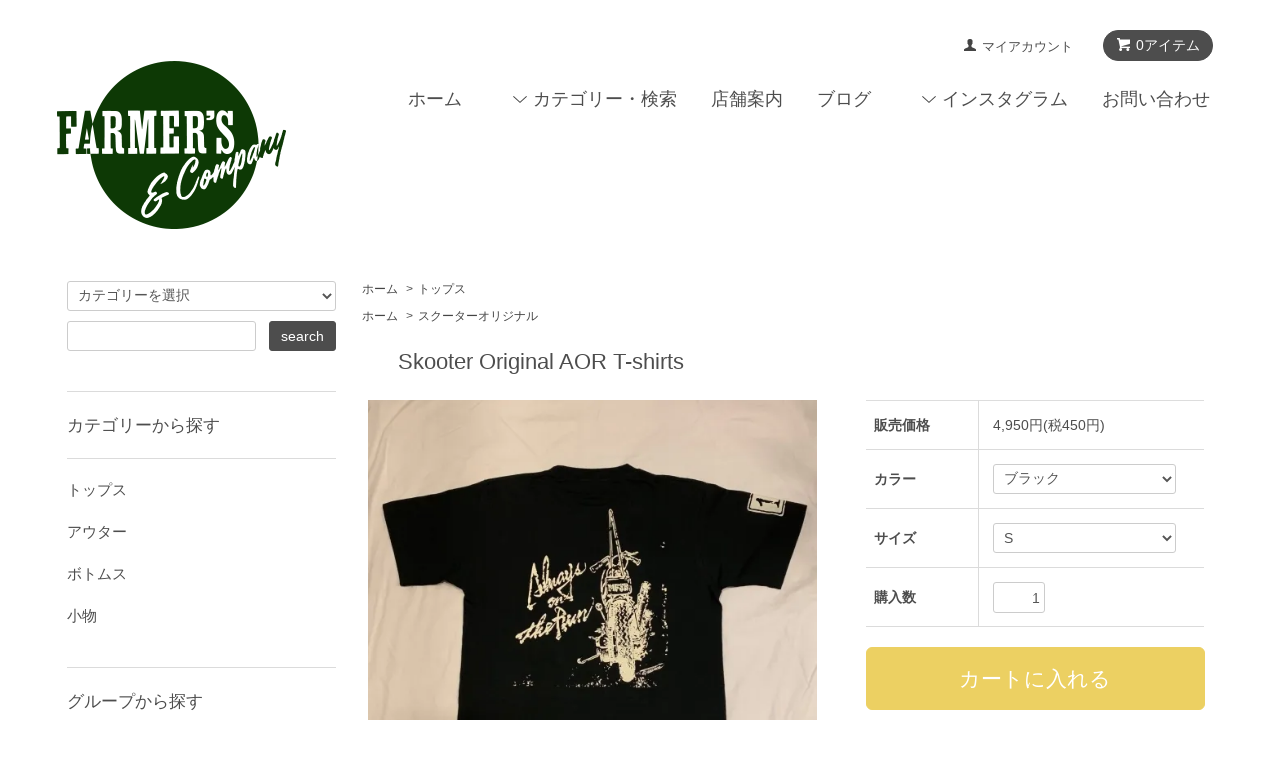

--- FILE ---
content_type: text/html; charset=EUC-JP
request_url: https://www.farmers1976.com/?pid=143712434
body_size: 11060
content:
<!DOCTYPE html PUBLIC "-//W3C//DTD XHTML 1.0 Transitional//EN" "http://www.w3.org/TR/xhtml1/DTD/xhtml1-transitional.dtd">
<html xmlns:og="http://ogp.me/ns#" xmlns:fb="http://www.facebook.com/2008/fbml" xmlns:mixi="http://mixi-platform.com/ns#" xmlns="http://www.w3.org/1999/xhtml" xml:lang="ja" lang="ja" dir="ltr">
<head>
<meta http-equiv="content-type" content="text/html; charset=euc-jp" />
<meta http-equiv="X-UA-Compatible" content="IE=edge,chrome=1" />
<title>Skooter Original 　AOR T-shirts</title>
<meta name="Keywords" content="ファーマーズ,スクーターオリジナル,Tシャツ,名古屋,大須,アメカジ" />
<meta name="Description" content="Skooter新作デザインです！今回は完全手描きの力作" />
<meta name="Author" content="" />
<meta name="Copyright" content="GMOペパボ" />
<meta http-equiv="content-style-type" content="text/css" />
<meta http-equiv="content-script-type" content="text/javascript" />
<link rel="stylesheet" href="https://www.farmers1976.com/css/framework/colormekit.css" type="text/css" />
<link rel="stylesheet" href="https://www.farmers1976.com/css/framework/colormekit-responsive.css" type="text/css" />
<link rel="stylesheet" href="https://img07.shop-pro.jp/PA01421/907/css/2/index.css?cmsp_timestamp=20200424124655" type="text/css" />
<link rel="stylesheet" href="https://img07.shop-pro.jp/PA01421/907/css/2/product.css?cmsp_timestamp=20200424124655" type="text/css" />

<link rel="alternate" type="application/rss+xml" title="rss" href="https://www.farmers1976.com/?mode=rss" />
<link rel="shortcut icon" href="https://img07.shop-pro.jp/PA01421/907/favicon.ico?cmsp_timestamp=20240531103131" />
<script type="text/javascript" src="//ajax.googleapis.com/ajax/libs/jquery/1.7.2/jquery.min.js" ></script>
<meta property="og:title" content="Skooter Original 　AOR T-shirts" />
<meta property="og:description" content="Skooter新作デザインです！今回は完全手描きの力作" />
<meta property="og:url" content="https://www.farmers1976.com?pid=143712434" />
<meta property="og:site_name" content="Farmers1976" />
<meta property="og:image" content="https://img07.shop-pro.jp/PA01421/907/product/143712434.jpg?cmsp_timestamp=20190618180620"/>
<meta property="og:type" content="product" />
<meta property="product:price:amount" content="4950" />
<meta property="product:price:currency" content="JPY" />
<meta property="product:product_link" content="https://www.farmers1976.com?pid=143712434" />
<script>
  var Colorme = {"page":"product","shop":{"account_id":"PA01421907","title":"Farmers1976"},"basket":{"total_price":0,"items":[]},"customer":{"id":null},"inventory_control":"option","product":{"shop_uid":"PA01421907","id":143712434,"name":"Skooter Original  AOR T-shirts","model_number":"","stock_num":2,"sales_price":4500,"sales_price_including_tax":4950,"variants":[{"id":1,"option1_value":"\u30d6\u30e9\u30c3\u30af","option2_value":"S","title":"\u30d6\u30e9\u30c3\u30af\u3000\u00d7\u3000S","model_number":"","stock_num":0,"option_price":4500,"option_price_including_tax":4950,"option_members_price":4500,"option_members_price_including_tax":4950},{"id":2,"option1_value":"\u30d6\u30e9\u30c3\u30af","option2_value":"M","title":"\u30d6\u30e9\u30c3\u30af\u3000\u00d7\u3000M","model_number":"","stock_num":0,"option_price":4500,"option_price_including_tax":4950,"option_members_price":4500,"option_members_price_including_tax":4950},{"id":3,"option1_value":"\u30d6\u30e9\u30c3\u30af","option2_value":"L","title":"\u30d6\u30e9\u30c3\u30af\u3000\u00d7\u3000L","model_number":"","stock_num":1,"option_price":4500,"option_price_including_tax":4950,"option_members_price":4500,"option_members_price_including_tax":4950},{"id":4,"option1_value":"\u30d6\u30e9\u30c3\u30af","option2_value":"XL","title":"\u30d6\u30e9\u30c3\u30af\u3000\u00d7\u3000XL","model_number":"","stock_num":0,"option_price":4500,"option_price_including_tax":4950,"option_members_price":4500,"option_members_price_including_tax":4950},{"id":5,"option1_value":"\u30db\u30ef\u30a4\u30c8","option2_value":"S","title":"\u30db\u30ef\u30a4\u30c8\u3000\u00d7\u3000S","model_number":"","stock_num":0,"option_price":4500,"option_price_including_tax":4950,"option_members_price":4500,"option_members_price_including_tax":4950},{"id":6,"option1_value":"\u30db\u30ef\u30a4\u30c8","option2_value":"M","title":"\u30db\u30ef\u30a4\u30c8\u3000\u00d7\u3000M","model_number":"","stock_num":0,"option_price":4500,"option_price_including_tax":4950,"option_members_price":4500,"option_members_price_including_tax":4950},{"id":7,"option1_value":"\u30db\u30ef\u30a4\u30c8","option2_value":"L","title":"\u30db\u30ef\u30a4\u30c8\u3000\u00d7\u3000L","model_number":"","stock_num":1,"option_price":4500,"option_price_including_tax":4950,"option_members_price":4500,"option_members_price_including_tax":4950},{"id":8,"option1_value":"\u30db\u30ef\u30a4\u30c8","option2_value":"XL","title":"\u30db\u30ef\u30a4\u30c8\u3000\u00d7\u3000XL","model_number":"","stock_num":0,"option_price":4500,"option_price_including_tax":4950,"option_members_price":4500,"option_members_price_including_tax":4950}],"category":{"id_big":2454712,"id_small":0},"groups":[{"id":1938781}],"members_price":4500,"members_price_including_tax":4950}};

  (function() {
    function insertScriptTags() {
      var scriptTagDetails = [];
      var entry = document.getElementsByTagName('script')[0];

      scriptTagDetails.forEach(function(tagDetail) {
        var script = document.createElement('script');

        script.type = 'text/javascript';
        script.src = tagDetail.src;
        script.async = true;

        if( tagDetail.integrity ) {
          script.integrity = tagDetail.integrity;
          script.setAttribute('crossorigin', 'anonymous');
        }

        entry.parentNode.insertBefore(script, entry);
      })
    }

    window.addEventListener('load', insertScriptTags, false);
  })();
</script>
<script async src="https://zen.one/analytics.js"></script>
</head>
<body>
<meta name="colorme-acc-payload" content="?st=1&pt=10029&ut=143712434&at=PA01421907&v=20260122020614&re=&cn=8512de2de865f632990777ba2f625976" width="1" height="1" alt="" /><script>!function(){"use strict";Array.prototype.slice.call(document.getElementsByTagName("script")).filter((function(t){return t.src&&t.src.match(new RegExp("dist/acc-track.js$"))})).forEach((function(t){return document.body.removeChild(t)})),function t(c){var r=arguments.length>1&&void 0!==arguments[1]?arguments[1]:0;if(!(r>=c.length)){var e=document.createElement("script");e.onerror=function(){return t(c,r+1)},e.src="https://"+c[r]+"/dist/acc-track.js?rev=3",document.body.appendChild(e)}}(["acclog001.shop-pro.jp","acclog002.shop-pro.jp"])}();</script><script src="https://img.shop-pro.jp/tmpl_js/68/jquery.tile.js"></script>
<script src="https://img.shop-pro.jp/tmpl_js/68/jquery.skOuterClick.js"></script>
<script src="https://img.shop-pro.jp/tmpl_js/68/smoothscroll.js"></script>
<script type="text/javascript">
// viewport
var viewport = document.createElement('meta');
viewport.setAttribute('name', 'viewport');
viewport.setAttribute('content', 'width=device-width, initial-scale=1.0, maximum-scale=1.0');
document.getElementsByTagName('head')[0].appendChild(viewport);
$(function(){
  $(window).scroll(function () {
    if($(this).scrollTop() > 200) {
      $('#pagetop').fadeIn('fast');
    } else {
      $('#pagetop').fadeOut('fast');
    }
  });
});
</script>



<!--[if lt IE 9]>
<script type="text/javascript">
  $(function (){
    $('#wrapper').addClass('ie_wrapper');
  });
</script>
<![endif]-->
<div id="wrapper">
  <div id="header-wrapper">
    <div class="container">
      <div id="header" class="row">
        <div class="header-headline-nav col-lg-12 col hidden-tablet hidden-phone">
          <div class="pull-right icon-white">
                                    <a href="https://www.farmers1976.com/cart/proxy/basket?shop_id=PA01421907&shop_domain=farmers1976.com" class="btn btn-01 btn-viewcart">
              <span class="icon icon-cart">0アイテム</span>
            </a>
          </div>
          <div class="pull-right">
            <ul>
              <li>
                <a href="https://www.farmers1976.com/?mode=myaccount" class="icon icon-user">マイアカウント</a>
              </li>
                                        </ul>
          </div>
        </div>
        <div class="header-nav-phone hidden-desktop">
          <span class="nav-btn-phone"><img src="https://img.shop-pro.jp/tmpl_img/68/header_menu_btn.png" /></span>
          <div class="header-nav-lst-phone">
            <ul class="unstyled">
              <li>
                <a href="https://www.farmers1976.com/cart/proxy/basket?shop_id=PA01421907&shop_domain=farmers1976.com">カートを見る</a>
              </li>
              <li>
                <a href="https://www.farmers1976.com/?mode=myaccount">
                  マイアカウント
                </a>
              </li>
              <li>
                <a href="https://farmers1976.shop-pro.jp/?tid=2&mode=f1">店舗案内</a>
              </li>
              <li>
                <a href="https://farmers1976.shop-pro.jp/customer/inquiries/new">お問い合わせ</a>
              </li>
            </ul>
          </div>
        </div>
        <div class="header-global-nav hidden-phone hidden-tablet">
          <ul class="right">
            <li><a href="./">ホーム</a></li>
            <li id="nav">
              <span class="icon icon-down">カテゴリー・検索</span>
              <ul>
                                  <li>
                    <a href="https://www.farmers1976.com/?mode=cate&cbid=2454712&csid=0&sort=n">トップス</a>
                  </li>
                                  <li>
                    <a href="https://www.farmers1976.com/?mode=cate&cbid=2451948&csid=0&sort=n">アウター</a>
                  </li>
                                  <li>
                    <a href="https://www.farmers1976.com/?mode=cate&cbid=2454713&csid=0&sort=n">ボトムス</a>
                  </li>
                                  <li>
                    <a href="https://www.farmers1976.com/?mode=cate&cbid=2454714&csid=0&sort=n">小物</a>
                  </li>
                                <!--グループ                  <li>
                    <a href="https://www.farmers1976.com/?mode=grp&gid=1938779&sort=n">Cycle Works(サイクルワークス)</a>
                  </li>
                                  <li>
                    <a href="https://www.farmers1976.com/?mode=grp&gid=1938780&sort=n">63Leathers(63レザーズ)</a>
                  </li>
                                  <li>
                    <a href="https://www.farmers1976.com/?mode=grp&gid=1938785&sort=n">ファーマーズオリジナル</a>
                  </li>
                                  <li>
                    <a href="https://www.farmers1976.com/?mode=grp&gid=1938781&sort=n">スクーターオリジナル</a>
                  </li>
                                  <li>
                    <a href="https://www.farmers1976.com/?mode=grp&gid=1938782&sort=n">ファーマーズ&スクーター オリジナル</a>
                  </li>
                                  <li>
                    <a href="https://www.farmers1976.com/?mode=grp&gid=2793632&sort=n">ファーマーズ2nd オリジナル</a>
                  </li>
                                  <li>
                    <a href="https://www.farmers1976.com/?mode=grp&gid=1977775&sort=n">PISTOLERO(ピストレロ)</a>
                  </li>
                                  <li>
                    <a href="https://www.farmers1976.com/?mode=grp&gid=2759926&sort=n">PSYCHO CYCLES(サイコサイクルズ)</a>
                  </li>
                                  <li>
                    <a href="https://www.farmers1976.com/?mode=grp&gid=1980570&sort=n">DEATH SQUAD（デススクアッド）</a>
                  </li>
                                  <li>
                    <a href="https://www.farmers1976.com/?mode=grp&gid=2340793&sort=n">SANTA CRUZ(サンタ　クルーズ）</a>
                  </li>
                                  <li>
                    <a href="https://www.farmers1976.com/?mode=grp&gid=2371219&sort=n">TRUCK BRAND(トラックブランド)</a>
                  </li>
                                  <li>
                    <a href="https://www.farmers1976.com/?mode=grp&gid=2371678&sort=n">NAPA GLOVE(ナパグローブ）</a>
                  </li>
                                  <li>
                    <a href="https://www.farmers1976.com/?mode=grp&gid=2374730&sort=n">ROTHCO(ロスコ)</a>
                  </li>
                                  <li>
                    <a href="https://www.farmers1976.com/?mode=grp&gid=2374786&sort=n">Dickies(ディッキーズ)</a>
                  </li>
                                  <li>
                    <a href="https://www.farmers1976.com/?mode=grp&gid=2892746&sort=n">graphzero</a>
                  </li>
                                  <li>
                    <a href="https://www.farmers1976.com/?mode=grp&gid=2472284&sort=n">BIG MIKE（ビッグマイク）</a>
                  </li>
                                  <li>
                    <a href="https://www.farmers1976.com/?mode=grp&gid=2472400&sort=n">FIVE BROTHER(ファイブブラザー）</a>
                  </li>
                                  <li>
                    <a href="https://www.farmers1976.com/?mode=grp&gid=2710629&sort=n">Hot Leathers</a>
                  </li>
                                  <li>
                    <a href="https://www.farmers1976.com/?mode=grp&gid=2756164&sort=n">CAL TOP（キャルトップ）</a>
                  </li>
                                  <li>
                    <a href="https://www.farmers1976.com/?mode=grp&gid=2903213&sort=n">HOUSTON</a>
                  </li>
                                  <li>
                    <a href="https://www.farmers1976.com/?mode=grp&gid=2796008&sort=n">PRISON BLUES</a>
                  </li>
                                  <li>
                    <a href="https://www.farmers1976.com/?mode=grp&gid=2944414&sort=n">FB County</a>
                  </li>
                                  <li>
                    <a href="https://www.farmers1976.com/?mode=grp&gid=2986420&sort=n">Fruit of the loom</a>
                  </li>
                                  <li>
                    <a href="https://www.farmers1976.com/?mode=grp&gid=2986421&sort=n">バンドTシャツ（High Fidelity Entertainment）</a>
                  </li>
                                  <li>
                    <a href="https://www.farmers1976.com/?mode=grp&gid=2810228&sort=n">IMPORT</a>
                  </li>
                                  <li>
                    <a href="https://www.farmers1976.com/?mode=grp&gid=2944415&sort=n">ACCESSORIES（アクセサリー）</a>
                  </li>
                                  <li>
                    <a href="https://www.farmers1976.com/?mode=grp&gid=2066867&sort=n">USED&VINTAGE,DEAD STOCK ITEMS（アメリカ古着・デッドストックアイテム）</a>
                  </li>
                                  <li>
                    <a href="https://www.farmers1976.com/?mode=grp&gid=3007657&sort=n">RWH</a>
                  </li>
                                  <li>
                    <a href="https://www.farmers1976.com/?mode=grp&gid=3145199&sort=n">Vintage Style</a>
                  </li>
                -->
              </ul>
            </li>
            <li>
              <a href="https://farmers1976.shop-pro.jp/?tid=2&mode=f1">店舗案内</a>
            </li>
              <li>
                <a href="http://farmersandco.seesaa.net" target="_blank">ブログ</a>
              </li>
<li id="nav">
              <span class="icon icon-down">インスタグラム</span>
              <ul>
                  <li>
                    <a href="https://www.instagram.com/farmersnagoya1976/" target="_blank">FARMER’S 本店</a>
                  </li>
                  <li>
                    <a href="https://www.instagram.com/skooter_819/" target="_blank">Skooter</a>
                  </li>
                  <!--<li>
                    <a href="https://www.instagram.com/champs_osu/" target="_blank">CHAMPS</a>
                  </li>-->
                  <li>
                    <a href="https://www.instagram.com/farmers.and.skooter.takenoyama/" target="_blank">FARMER’S & Skooter</a>
                  </li>
              </ul>
            </li>
                        <li>
              <a href="https://farmers1976.shop-pro.jp/customer/inquiries/new">お問い合わせ</a>
            </li>
          </ul>
        </div>
        <div class="header-logo">
                      <p><a href="./"><img src="https://img07.shop-pro.jp/PA01421/907/PA01421907.png?cmsp_timestamp=20240531103131" alt="Farmers1976" /></a></p>
                  </div>
              </div>
    </div>
  </div>

  
  <div id="container" class="container">
    <div class="row">
      <div class="main-section col-lg-9 col-sm-12 col pull-right">
        
<div class="topicpath-nav small-12 large-12 columns">
  <ul class="unstyled">
    <li><a href="./">ホーム</a></li>
          <li>&nbsp;&gt;&nbsp;<a href="?mode=cate&cbid=2454712&csid=0&sort=n">トップス</a></li>
          </ul>
      <ul class="unstyled">
      <li><a href="./">ホーム</a></li>
              <li>&nbsp;&gt;&nbsp;<a href="https://www.farmers1976.com/?mode=grp&gid=1938781&sort=n">スクーターオリジナル</a></li>
          </ul>
  </div>


<div class="container-section">
      <form name="product_form" method="post" action="https://www.farmers1976.com/cart/proxy/basket/items/add">
      <div class="col-md-12 col-lg-12 col">
        <h2 class="ttl-h2"><img class='new_mark_img1' src='https://img.shop-pro.jp/img/new/icons1.gif' style='border:none;display:inline;margin:0px;padding:0px;width:auto;' />Skooter Original  AOR T-shirts</h2>
      </div>
      
      <div class="container-section product-image col-md-12 col-lg-7 col">
        <div class="product-image-main">
                      <img src="https://img07.shop-pro.jp/PA01421/907/product/143712434.jpg?cmsp_timestamp=20190618180620" class="mainImage" />
                  </div>
                  <div class="product-image-thumb grid_row">
            <ul>
                              <li class="col-lg-3 col">
                  <img src="https://img07.shop-pro.jp/PA01421/907/product/143712434.jpg?cmsp_timestamp=20190618180620" class="thumb" />
                </li>
                                                            <li class="col-lg-3 col">
                  <img src="https://img07.shop-pro.jp/PA01421/907/product/143712434_o1.jpg?cmsp_timestamp=20190618180620" class="thumb" />
                </li>
                                                              <li class="col-lg-3 col">
                  <img src="https://img07.shop-pro.jp/PA01421/907/product/143712434_o2.jpg?cmsp_timestamp=20190618180620" class="thumb" />
                </li>
                                                                                            <li class="col-lg-3 col">
                  <img src="https://img07.shop-pro.jp/PA01421/907/product/143712434_o4.jpg?cmsp_timestamp=20190618180620" class="thumb" />
                </li>
                                                              <li class="col-lg-3 col">
                  <img src="https://img07.shop-pro.jp/PA01421/907/product/143712434_o5.jpg?cmsp_timestamp=20190618180620" class="thumb" />
                </li>
                                                                                                                                                                                                                                                                                                                                                                                                                                                                                                                                                                                                                                                                                                                                                                                                                                                                                                                                                                                                                                                                                                                                                                                                                                                                                                                                                                                                                  </ul>
          </div>
              </div>
      

      <div class="product_info_block col-md-12 col-lg-5 col">
        
        <div class="product-spec-block">
          <table class="product-spec-table none_border_table table">
                                                                          <tr>
                <th>販売価格</th>
                <td>
                                    <div class="product_sales">4,950円(税450円)</div>
                                                    </td>
              </tr>
                                                      <tr class="product-order-form">
                  <th>カラー</th>
                  <td>
                    <select name="option1">
                      <option label="ブラック" value="72067933,0">ブラック</option>
<option label="ホワイト" value="72067933,1">ホワイト</option>

                    </select>
                  </td>
                </tr>
                              <tr class="product-order-form">
                  <th>サイズ</th>
                  <td>
                    <select name="option2">
                      <option label="S" value="72067934,0">S</option>
<option label="M" value="72067934,1">M</option>
<option label="L" value="72067934,2">L</option>
<option label="XL" value="72067934,3">XL</option>

                    </select>
                  </td>
                </tr>
                                                                <tr class="product-order-form">
                <th>購入数</th>
                <td>
                                      <input type="text" name="product_num" value="1" class="product-init-num" />
                    <ul class="product-init">
                      <li><a href="javascript:f_change_num2(document.product_form.product_num,'1',1,2);"></a></li>
                      <li><a href="javascript:f_change_num2(document.product_form.product_num,'0',1,2);"></a></li>
                    </ul>
                    <div class="product-unit"></div>
                                  </td>
              </tr>
                      </table>
                    
                      <div class="disable_cartin">
              <input class="btn btn-02 btn-xlg btn-block" type="submit" value="カートに入れる" />
            </div>
                        <div class="stock_error"></div>
                  </div>
      </div>

<div class="product__info">
          
          <div class="product-exp container-section clearfix">
            <table class="item_spec_table">
<tr>
<td colspan="2" class="item_ttl">Farmer's&Skooter Original FUCK YOU T-shirts</td>
</tr>
<tr>
  <td colspan="2" class="item_txt">Skooterの新作デザインです。今回は東京在住の手描きデザインにこだわり様々なところで活躍するグラフィックデザイナー「Essense」氏にデザインを依頼。オリジナルのデザインを描いていただきました。</td>
</tr>
<tr>
  <th>BRAND</th>
  <td>Skooter Original（スクーターオリジナル）</td>
</tr>
<tr>
  <th>COLOR</th>
  <td>ブラック・ホワイト</td>
</tr>
<tr>
<th>MATERIAL</th>
<td>コットン100％</td>
</tr>
<tr>
  <th>SIZE</th>
  <td>S・M・L・XL　</td>
</tr>
<tr>
  <th>SIZE CHART</th>
  <td>S・・身幅47センチ、着丈63センチ、肩幅42センチ、袖丈18センチ<br>
    M・・身幅52センチ、着丈68センチ、肩幅46センチ、袖丈22センチ<br>
    L・・身幅55センチ、着丈72センチ、肩幅50センチ、袖丈22センチ<br>
    XL・・身幅60センチ、着丈75センチ、肩幅55センチ、袖丈23センチ</td>
</tr>
<tr>
</tr>
<tr>
  <th>ATTENTION</th>
  <td>掲載商品は実店舗での販売もしているため、購入していただいたタイミングによって商品が在庫切れとなってしまう場合がございます。その際は、当店よりご連絡させていただきます。</td>
</tr>
</table>
          </div>
          
        <div class="product-info-lst container-section">
                    <ul class="unstyled">
                          <li><a href="javascript:gf_OpenNewWindow('?mode=opt&pid=143712434','option','width=600:height=500');">オプションの値段詳細</a></li>
                        <li><a href="https://www.farmers1976.com/?mode=sk#sk_info">特定商取引法に基づく表記（返品等）</a></li>
            <li><a href="mailto:?subject=%E3%80%90Farmers1976%E3%80%91%E3%81%AE%E3%80%8CSkooter%20Original%20%20AOR%20T-shirts%E3%80%8D%E3%81%8C%E3%81%8A%E3%81%99%E3%81%99%E3%82%81%E3%81%A7%E3%81%99%EF%BC%81&body=%0D%0A%0D%0A%E2%96%A0%E5%95%86%E5%93%81%E3%80%8CSkooter%20Original%20%20AOR%20T-shirts%E3%80%8D%E3%81%AEURL%0D%0Ahttps%3A%2F%2Fwww.farmers1976.com%2F%3Fpid%3D143712434%0D%0A%0D%0A%E2%96%A0%E3%82%B7%E3%83%A7%E3%83%83%E3%83%97%E3%81%AEURL%0Ahttps%3A%2F%2Fwww.farmers1976.com%2F">この商品を友達に教える</a></li>
            <li><a href="https://farmers1976.shop-pro.jp/customer/products/143712434/inquiries/new">この商品について問い合わせる</a></li>
            <li><a href="https://www.farmers1976.com/?mode=cate&cbid=2454712&csid=0&sort=n">買い物を続ける</a></li>
          </ul>
          
          <ul class="social-share unstyled">
            <li>
              
              <a href="https://twitter.com/share" class="twitter-share-button" data-url="https://www.farmers1976.com/?pid=143712434" data-text="" data-lang="ja" >ツイート</a>
<script charset="utf-8">!function(d,s,id){var js,fjs=d.getElementsByTagName(s)[0],p=/^http:/.test(d.location)?'http':'https';if(!d.getElementById(id)){js=d.createElement(s);js.id=id;js.src=p+'://platform.twitter.com/widgets.js';fjs.parentNode.insertBefore(js,fjs);}}(document, 'script', 'twitter-wjs');</script>
              <div class="line-it-button" data-lang="ja" data-type="share-a" data-ver="3"
                         data-color="default" data-size="small" data-count="false" style="display: none;"></div>
                       <script src="https://www.line-website.com/social-plugins/js/thirdparty/loader.min.js" async="async" defer="defer"></script>
            </li>
                        <li></li>
          </ul>
          
        </div>
</div>

      
      <input type="hidden" name="user_hash" value="26a9206890cf9bc17df4fa18136dbd1e"><input type="hidden" name="members_hash" value="26a9206890cf9bc17df4fa18136dbd1e"><input type="hidden" name="shop_id" value="PA01421907"><input type="hidden" name="product_id" value="143712434"><input type="hidden" name="members_id" value=""><input type="hidden" name="back_url" value="https://www.farmers1976.com/?pid=143712434"><input type="hidden" name="reference_token" value="af422b73a4b347d9be0c9986f409ab7a"><input type="hidden" name="shop_domain" value="farmers1976.com">
    </form>
  </div>



<script type="text/javascript">
  function prd_img_size() {
    var thumb_size = $('.product-image-thumb li').width();
    $('.product-image-thumb img').css('maxHeight', thumb_size + 'px');
    $('.product-image-thumb li').css('height', thumb_size + 'px');
    var main_size = $('.product-image-main').width();
    $('.product-image-main img').css('maxHeight', main_size + 'px');
    $('.product-image-main').css('height', main_size + 'px');
  }
  function window_size_switch_func() {
  var is_smartphone = $(window).width() <= 980;
    if (is_smartphone) {
      $('#prd_opt_table').empty();
      if($('#prd_opt_select > *').size() == 0) {
        $('#prd_opt_select').append($('.prd_opt_select').html());
      }
    } else {
      $('#prd_opt_table').html($('.prd_opt_table').html());
      $('#prd_opt_select').empty();
    }
  }
  $(function () {

    window_size_switch_func();

    prd_img_size();
    $('.product-init-num').change(function(){
      var txt  = $(this).val();
      var han = txt.replace(/[Ａ-Ｚａ-ｚ０-９]/g,function(s){return String.fromCharCode(s.charCodeAt(0)-0xFEE0)});
      $(this).val(han);
    });
    $(window).resize(function (){
      prd_img_size();
      window_size_switch_func();
    });

    $('img.thumb').click(function(){

      $(this).parent().siblings().children().removeClass('thumb-active');

      var selectedSrc = $(this).attr('src');
      $('img.mainImage').stop().fadeOut(300,
        function(){
          $('img.mainImage').attr('src', selectedSrc);
          $('img.mainImage').fadeIn(300);
        }
      );

      $(this).addClass('thumb-active');

    });
  });
</script>      </div>
      <div class="col-lg-3 col-sm-12 col">
        <h2 class="ttl-h2 hidden">商品を探す</h2>
                <div class="side-section">
          <form action="https://www.farmers1976.com/" method="GET">
            <input type="hidden" name="mode" value="srh" /><input type="hidden" name="sort" value="n" />
            <select name="cid" class="search-select">
              <option value="">カテゴリーを選択</option>
              <option value="2454712,0">トップス</option><option value="2451948,0">アウター</option><option value="2454713,0">ボトムス</option><option value="2454714,0">小物</option>            </select>
            <div class="row">
              <input type="text" name="keyword" class="search-box" />
              <input type="submit" class="btn btn-01 search-btn" value="search" />
            </div>
          </form>
        </div>
                              <div class="side-section">
              <h3 class="ttl-h3">カテゴリーから探す</h3>
              <ul class="unstyled side-section-lst">
                    <li>
            <a href="https://www.farmers1976.com/?mode=cate&cbid=2454712&csid=0&sort=n">
                            <span class="side-category-name">
                トップス
              </span>
            </a>
          </li>
                                      <li>
            <a href="https://www.farmers1976.com/?mode=cate&cbid=2451948&csid=0&sort=n">
                            <span class="side-category-name">
                アウター
              </span>
            </a>
          </li>
                                      <li>
            <a href="https://www.farmers1976.com/?mode=cate&cbid=2454713&csid=0&sort=n">
                            <span class="side-category-name">
                ボトムス
              </span>
            </a>
          </li>
                                      <li>
            <a href="https://www.farmers1976.com/?mode=cate&cbid=2454714&csid=0&sort=n">
                            <span class="side-category-name">
                小物
              </span>
            </a>
          </li>
                        </ul>
            </div>

                                                <div class="side-section">
              <h3 class="ttl-h3">グループから探す</h3>
              <ul class="unstyled">
                            <li>
                <a href="https://www.farmers1976.com/?mode=grp&gid=1938779&sort=n">
                                      <img src="https://img07.shop-pro.jp/PA01421/907/category/g_1938779.jpg?cmsp_timestamp=20200523121141" class="footer_category_img" />
                                    <span class="side-group-name">
                    Cycle Works(サイクルワークス)
                  </span>
                </a>
              </li>
                                              <li>
                <a href="https://www.farmers1976.com/?mode=grp&gid=1938780&sort=n">
                                      <img src="https://img07.shop-pro.jp/PA01421/907/category/g_1938780.jpg?cmsp_timestamp=20200420125149" class="footer_category_img" />
                                    <span class="side-group-name">
                    63Leathers(63レザーズ)
                  </span>
                </a>
              </li>
                                              <li>
                <a href="https://www.farmers1976.com/?mode=grp&gid=1938785&sort=n">
                                      <img src="https://img07.shop-pro.jp/PA01421/907/category/g_1938785.jpg?cmsp_timestamp=20221108163309" class="footer_category_img" />
                                    <span class="side-group-name">
                    ファーマーズオリジナル
                  </span>
                </a>
              </li>
                                              <li>
                <a href="https://www.farmers1976.com/?mode=grp&gid=1938781&sort=n">
                                      <img src="https://img07.shop-pro.jp/PA01421/907/category/g_1938781.jpg?cmsp_timestamp=20221108162349" class="footer_category_img" />
                                    <span class="side-group-name">
                    スクーターオリジナル
                  </span>
                </a>
              </li>
                                              <li>
                <a href="https://www.farmers1976.com/?mode=grp&gid=1938782&sort=n">
                                      <img src="https://img07.shop-pro.jp/PA01421/907/category/g_1938782.jpg?cmsp_timestamp=20221108162415" class="footer_category_img" />
                                    <span class="side-group-name">
                    ファーマーズ&スクーター オリジナル
                  </span>
                </a>
              </li>
                                              <li>
                <a href="https://www.farmers1976.com/?mode=grp&gid=2793632&sort=n">
                                      <img src="https://img07.shop-pro.jp/PA01421/907/category/g_2793632.jpg?cmsp_timestamp=20221108163327" class="footer_category_img" />
                                    <span class="side-group-name">
                    ファーマーズ2nd オリジナル
                  </span>
                </a>
              </li>
                                              <li>
                <a href="https://www.farmers1976.com/?mode=grp&gid=1977775&sort=n">
                                      <img src="https://img07.shop-pro.jp/PA01421/907/category/g_1977775.jpg?cmsp_timestamp=20221108162341" class="footer_category_img" />
                                    <span class="side-group-name">
                    PISTOLERO(ピストレロ)
                  </span>
                </a>
              </li>
                                              <li>
                <a href="https://www.farmers1976.com/?mode=grp&gid=2759926&sort=n">
                                      <img src="https://img07.shop-pro.jp/PA01421/907/category/g_2759926.jpg?cmsp_timestamp=20221108162337" class="footer_category_img" />
                                    <span class="side-group-name">
                    PSYCHO CYCLES(サイコサイクルズ)
                  </span>
                </a>
              </li>
                                              <li>
                <a href="https://www.farmers1976.com/?mode=grp&gid=1980570&sort=n">
                                      <img src="https://img07.shop-pro.jp/PA01421/907/category/g_1980570.jpg?cmsp_timestamp=20221108162334" class="footer_category_img" />
                                    <span class="side-group-name">
                    DEATH SQUAD（デススクアッド）
                  </span>
                </a>
              </li>
                                              <li>
                <a href="https://www.farmers1976.com/?mode=grp&gid=2340793&sort=n">
                                      <img src="https://img07.shop-pro.jp/PA01421/907/category/g_2340793.jpg?cmsp_timestamp=20240413184331" class="footer_category_img" />
                                    <span class="side-group-name">
                    SANTA CRUZ(サンタ　クルーズ）
                  </span>
                </a>
              </li>
                                              <li>
                <a href="https://www.farmers1976.com/?mode=grp&gid=2371219&sort=n">
                                      <img src="https://img07.shop-pro.jp/PA01421/907/category/g_2371219.jpg?cmsp_timestamp=20240413184331" class="footer_category_img" />
                                    <span class="side-group-name">
                    TRUCK BRAND(トラックブランド)
                  </span>
                </a>
              </li>
                                              <li>
                <a href="https://www.farmers1976.com/?mode=grp&gid=2371678&sort=n">
                                      <img src="https://img07.shop-pro.jp/PA01421/907/category/g_2371678.jpg?cmsp_timestamp=20240413184331" class="footer_category_img" />
                                    <span class="side-group-name">
                    NAPA GLOVE(ナパグローブ）
                  </span>
                </a>
              </li>
                                              <li>
                <a href="https://www.farmers1976.com/?mode=grp&gid=2374730&sort=n">
                                      <img src="https://img07.shop-pro.jp/PA01421/907/category/g_2374730.jpg?cmsp_timestamp=20240413184331" class="footer_category_img" />
                                    <span class="side-group-name">
                    ROTHCO(ロスコ)
                  </span>
                </a>
              </li>
                                              <li>
                <a href="https://www.farmers1976.com/?mode=grp&gid=2374786&sort=n">
                                      <img src="https://img07.shop-pro.jp/PA01421/907/category/g_2374786.jpg?cmsp_timestamp=20240413184331" class="footer_category_img" />
                                    <span class="side-group-name">
                    Dickies(ディッキーズ)
                  </span>
                </a>
              </li>
                                              <li>
                <a href="https://www.farmers1976.com/?mode=grp&gid=2892746&sort=n">
                                    <span class="side-group-name">
                    graphzero
                  </span>
                </a>
              </li>
                                              <li>
                <a href="https://www.farmers1976.com/?mode=grp&gid=2472284&sort=n">
                                      <img src="https://img07.shop-pro.jp/PA01421/907/category/g_2472284.png?cmsp_timestamp=20240617113633" class="footer_category_img" />
                                    <span class="side-group-name">
                    BIG MIKE（ビッグマイク）
                  </span>
                </a>
              </li>
                                              <li>
                <a href="https://www.farmers1976.com/?mode=grp&gid=2472400&sort=n">
                                      <img src="https://img07.shop-pro.jp/PA01421/907/category/g_2472400.jpg?cmsp_timestamp=20240617113637" class="footer_category_img" />
                                    <span class="side-group-name">
                    FIVE BROTHER(ファイブブラザー）
                  </span>
                </a>
              </li>
                                              <li>
                <a href="https://www.farmers1976.com/?mode=grp&gid=2710629&sort=n">
                                      <img src="https://img07.shop-pro.jp/PA01421/907/category/g_2710629.png?cmsp_timestamp=20240617113641" class="footer_category_img" />
                                    <span class="side-group-name">
                    Hot Leathers
                  </span>
                </a>
              </li>
                                              <li>
                <a href="https://www.farmers1976.com/?mode=grp&gid=2756164&sort=n">
                                      <img src="https://img07.shop-pro.jp/PA01421/907/category/g_2756164.jpg?cmsp_timestamp=20240617113646" class="footer_category_img" />
                                    <span class="side-group-name">
                    CAL TOP（キャルトップ）
                  </span>
                </a>
              </li>
                                              <li>
                <a href="https://www.farmers1976.com/?mode=grp&gid=2903213&sort=n">
                                      <img src="https://img07.shop-pro.jp/PA01421/907/category/g_2903213.jpg?cmsp_timestamp=20240617113650" class="footer_category_img" />
                                    <span class="side-group-name">
                    HOUSTON
                  </span>
                </a>
              </li>
                                              <li>
                <a href="https://www.farmers1976.com/?mode=grp&gid=2796008&sort=n">
                                      <img src="https://img07.shop-pro.jp/PA01421/907/category/g_2796008.jpg?cmsp_timestamp=20240617113656" class="footer_category_img" />
                                    <span class="side-group-name">
                    PRISON BLUES
                  </span>
                </a>
              </li>
                                              <li>
                <a href="https://www.farmers1976.com/?mode=grp&gid=2944414&sort=n">
                                      <img src="https://img07.shop-pro.jp/PA01421/907/category/g_2944414.png?cmsp_timestamp=20240617113700" class="footer_category_img" />
                                    <span class="side-group-name">
                    FB County
                  </span>
                </a>
              </li>
                                              <li>
                <a href="https://www.farmers1976.com/?mode=grp&gid=2986420&sort=n">
                                      <img src="https://img07.shop-pro.jp/PA01421/907/category/g_2986420.jpg?cmsp_timestamp=20240617113704" class="footer_category_img" />
                                    <span class="side-group-name">
                    Fruit of the loom
                  </span>
                </a>
              </li>
                                              <li>
                <a href="https://www.farmers1976.com/?mode=grp&gid=2986421&sort=n">
                                    <span class="side-group-name">
                    バンドTシャツ（High Fidelity Entertainment）
                  </span>
                </a>
              </li>
                                              <li>
                <a href="https://www.farmers1976.com/?mode=grp&gid=2810228&sort=n">
                                    <span class="side-group-name">
                    IMPORT
                  </span>
                </a>
              </li>
                                              <li>
                <a href="https://www.farmers1976.com/?mode=grp&gid=2944415&sort=n">
                                    <span class="side-group-name">
                    ACCESSORIES（アクセサリー）
                  </span>
                </a>
              </li>
                                              <li>
                <a href="https://www.farmers1976.com/?mode=grp&gid=2066867&sort=n">
                                      <img src="https://img07.shop-pro.jp/PA01421/907/category/g_2066867.jpg?cmsp_timestamp=20240617113717" class="footer_category_img" />
                                    <span class="side-group-name">
                    USED&VINTAGE,DEAD STOCK ITEMS（アメリカ古着・デッドストックアイテム）
                  </span>
                </a>
              </li>
                                              <li>
                <a href="https://www.farmers1976.com/?mode=grp&gid=3007657&sort=n">
                                    <span class="side-group-name">
                    RWH
                  </span>
                </a>
              </li>
                                              <li>
                <a href="https://www.farmers1976.com/?mode=grp&gid=3145199&sort=n">
                                    <span class="side-group-name">
                    Vintage Style
                  </span>
                </a>
              </li>
                            </ul>
            </div>
                                  <!--
        <div class="side_section">
          <h3 class="ttl-h3">これ以降の商品ジャンルはテンプレを編集する<span class="menu-btn-phone icon icon-down"></span></h3>
          <ul class="unstyled">
            <li>
              <a href="#">999円以下</a>
            </li>
            <li>
              <a href="#">1,000円～2,999円</a>
            </li>
            <li>
              <a href="#">3,000円～4,999円</a>
            </li>
            <li>
              <a href="#">5,000円～9,999円</a>
            </li>
            <li>
              <a href="#">10,000円以上</a>
            </li>
          </ul>
        </div>
        -->
                      </div>
    </div>
  </div>
  <div id="pagetop" class="btn btn-01">
    <a href="#header"><img src="https://img.shop-pro.jp/tmpl_img/68/icon_pagetop.png" /></a>
  </div>
      <script src="https://img.shop-pro.jp/tmpl_js/68/jquery.wookmark.min.js"></script>
    <script>
    $(window).load(function () {
      $('#notice-wrapper .wookmark-item').wookmark({
        container: $('.wookmark-wrapper'),
        autoResize: true,
        align: 'left'
      });
    });
    </script>
    <div id="notice-wrapper" class="notice-wrapper hidden-phone">
      <div class="container wookmark-wrapper clearfix">
                  <div class="shop col wookmark-item">
            <h3>返品について</h3>
            <dl class="def_lst">
                              <dt class="def-lst-dt">返品期限</dt>
                <dd class="def-lst-dd">商品がお手元に届いてから1週間以内。 &nbsp;</dd>
                                            <dt class="def-lst-dt">返品送料</dt>
                <dd class="def-lst-dd">【当店負担の場合】
 ※返品の際は着払いにてお送りください。
・商品が届いてから1週間以内の商品であること。
・明らかに不良品（キズ・破損）が届いた場合。
・ご注文したのと違う商品が届いた場合。

【お客様負担の場合】 
・お客様の事由（注文ミスに伴う交換やイメージが違った等）。&nbsp;</dd>
                          </dl>
          </div>
                          <div class="sk-delivery col wookmark-item">
            <h3>配送・送料について</h3>
            <dl class="def_lst">
                              <dt class="def-lst-dt">ヤマト運輸</dt>
                <dd class="def-lst-dd">
                                    ●送料：一律990円（税込）<br />
※北海道、沖縄、一部離島の方は送料2200円（税込）<br />
<br />
●配送希望時間帯をご指定できます。指定時間帯は下記よりお選びください。<br />
　午前中（12時まで）、14時から16時、16時から18時、18時から20時、19時から21時<br />
※時間指定はご注文画面の「お支払方法、配送方法選択」でご指定できます。<br />
※時間指定された場合でも、事情により指定時間内に配達ができない場合もございます。  &nbsp;
                </dd>
                          </dl>
          </div>
                          <div class="sk-payment col wookmark-item">
            <h3>支払い方法について</h3>
            <dl class="def_lst">
                              <dt class="def-lst-dt">クレジットカード決済</dt>
                <dd class="def-lst-dd">
                                                      <img src="https://www.yamatofinancial.jp/logobr/images/web_pay_card.gif" width="490" height="171" border="0" alt="クロネコwebコレクト クレジットカード払い"><br />
クロネコヤマトのクレジットカード決済です。お客様が入力されたカード情報は当店に送られること無く、さらにカード情報入力画面は暗号化（SSL）で保護されています。情報流出はありませんので安心してご利用ください。<br />
※支払い回数はクレジットカード会社によって異なります&nbsp;
                </dd>
                              <dt class="def-lst-dt">商品代引き（ヤマト運輸）</dt>
                <dd class="def-lst-dd">
                                                      商品が到着しましたら配達員へ商品代金をお支払い下さい。<br />
手数料は一律330円（税込）頂いております。 <br />
&nbsp;
                </dd>
                              <dt class="def-lst-dt">銀行振込</dt>
                <dd class="def-lst-dd">
                                                      ご注文確認メールがお手元に届いてから1週間以内にご入金をお願い致します。<br />
ご入金期限が過ぎた場合は、ご注文をキャンセルとさせていただきますので、ご注意下さい。<br />
お支払い金額：商品代金＋消費税＋送料<br />
※振込み手数料はお客様ご負担でお願い致します。<br />
<br />
■振込先<br />
三菱UFJ銀行　<br />
栄町支店（サカエマチシテン）<br />
店番：281　<br />
普通口座：4588745<br />
株式会社ファーマーズ　<br />
代表取締役　大島一輝（オオシマイッキ）&nbsp;
                </dd>
                          </dl>
          </div>
                                  <div id="mobile_shop" class="col wookmark-item">
            <h3>モバイルショップ</h3>
            <img src="https://img07.shop-pro.jp/PA01421/907/qrcode.jpg?cmsp_timestamp=20240531103131" />
          </div>
              </div>
    </div>
    <div class="footer-wrapper">
    <div class="container">
      <div class="row">
                <div class="footer-lst col-sm-12 col-lg-3 col">
          <ul class="unstyled">
            <li class="col-sm-6">
              <a href="./">ショップホーム</a>
            </li>
            <li class="col-sm-6">
              <a href="https://farmers1976.shop-pro.jp/customer/inquiries/new">お問い合わせ</a>
            </li>
            <li class="col-sm-6">
              <a href="https://www.farmers1976.com/?mode=sk#payment">お支払い方法について</a>
            </li>
            <li class="col-sm-6">
              <a href="https://www.farmers1976.com/?mode=sk#delivery">配送方法・送料について</a>
            </li>
                                                      <li class="col-sm-6">
                  <a href="https://www.farmers1976.com/?mode=f1">店舗案内</a>
                </li>
                                                  <li class="col-sm-6">
              <a href="https://www.farmers1976.com/?mode=sk">特定商取引法に基づく表記</a>
            </li>
            <li class="col-sm-6 hidden-desktop hidden-tablet">
              <a href="https://www.farmers1976.com/?mode=myaccount">マイアカウント</a>
            </li>
                        <li class="col-sm-6 hidden-desktop hidden-tablet">
              <a href="https://www.farmers1976.com/cart/proxy/basket?shop_id=PA01421907&shop_domain=farmers1976.com">カートを見る</a>
            </li>
            <li class="col-sm-6 hidden-desktop hidden-tablet">
              <a href="https://www.farmers1976.com/?mode=privacy">プライバシーポリシー</a>
            </li>
          </ul>
        </div>
        <div class="footer-lst col-sm-6 col-lg-3 col hidden-phone">
          <ul class="unstyled">
            <li>
              <a href="https://www.farmers1976.com/?mode=myaccount">マイアカウント</a>
            </li>
                        <li>
              <a href="https://www.farmers1976.com/cart/proxy/basket?shop_id=PA01421907&shop_domain=farmers1976.com">カートを見る</a>
            </li>
            <li>
              <a href="https://www.farmers1976.com/?mode=privacy">プライバシーポリシー</a>
            </li>
            <li>
              <a href="https://www.farmers1976.com/?mode=rss">RSS</a>&nbsp;/&nbsp;<a href="https://www.farmers1976.com/?mode=atom">ATOM</a>
            </li>
          </ul>
        </div>
              </div>
    </div>
  </div>
  <div class="container">
        <!--
    <div class="text-center footer_section">
      <ul>
        <li>
          <a href="#"><img src="https://img.shop-pro.jp/tmpl_img/68/social_twitter_2x.png" /></a>
        </li>
        <li>
          <a href="#"><img src="https://img.shop-pro.jp/tmpl_img/68/social_instergram_2x.png" /></a>
        </li>
        <li>
          <a href="#"><img src="https://img.shop-pro.jp/tmpl_img/68/social_facebook_2x.png" /></a>
        </li>
      </ul>
    </div>
    -->
        <address class="copyright text-center footer_section">
      Copyright (C) 2018 株式会社ファーマーズ All Rights Reserved.
      <span class="powered">

      </span>
    </address>
  </div>
</div>

<script>
  $(document).ready(function () {
    $('#nav .icon').click(function () {
      $(this).next().slideToggle('fast');
    });
    $('#nav .icon').skOuterClick(function () {
        $(this).next().fadeOut('fast');
    });
    $('.nav-btn-phone').click(function(){
      if ($('.header-nav-lst-phone').css('display') == 'none') {
          $('.header-nav-lst-phone').slideDown('3000');
      } else {
          $('.header-nav-lst-phone').slideUp('3000');
      }
    });
  });
</script><script type="text/javascript" src="https://www.farmers1976.com/js/cart.js" ></script>
<script type="text/javascript" src="https://www.farmers1976.com/js/async_cart_in.js" ></script>
<script type="text/javascript" src="https://www.farmers1976.com/js/product_stock.js" ></script>
<script type="text/javascript" src="https://www.farmers1976.com/js/js.cookie.js" ></script>
<script type="text/javascript" src="https://www.farmers1976.com/js/favorite_button.js" ></script>
</body></html>

--- FILE ---
content_type: text/css
request_url: https://img07.shop-pro.jp/PA01421/907/css/2/product.css?cmsp_timestamp=20200424124655
body_size: 3137
content:
@charset "euc-jp";
.prd-opt-src {
  display: none !important;
}
.product-image {
  padding-right: 40px;
}
.product-image-main img {
  display: block;
  margin: 0 auto;
  height: auto;
}
.product-image-thumb li {
  float: left;
  margin-top: 10px;
  cursor: pointer;
}
.thumb {
  max-width: 100%;
  width: auto;
  height: auto;
  border: 1px solid #dbdbdb;
}
.thumb-active {
  border: 1px solid #ecd062;
}
.product-exp {
  clear: both;
  float: left;
  width: 60%;
  margin: 20px 0;
  padding: 20px 0;
  line-height: 1.6;
}
.product-spec-block {
  margin-bottom: 3em;
}
  .product-spec-block table {
    width: 100%;
  }
    .product-spec-table {
      margin-bottom: 20px;
      border-top: 1px solid #dbdbdb;
    }
    .product-spec-table th {
      padding-top: 1em;
      padding-right: .5em;
      padding-bottom: 1em;
      border-right: 1px solid #dbdbdb;
      border-bottom: 1px solid #dbdbdb;
    }
    .product-spec-table td {
      overflow: hidden;
      padding-top: 1em;
      padding-bottom: 1em;
      padding-left: 1em;
      border-bottom: 1px solid #dbdbdb;
    }
      .product-spec-table th {
        width: 33.333%;
      }
      .product-spec-table td {
        width: 66.666%;
      }
        .product-spec-table select {
          width: 90%;
        }
        .product-order-form input {
          float: left;
          margin-right: .3em;
          padding: .3em;
        }
        .product-unit {
          float: left;
          padding: .3em;
        }
        .product-init {
          display: none;
        }
          .product-init-num {
            width: 3em;
            text-align: right;
          }
        .product-option-table td div {
          margin-bottom: .5em;
        }
.product-info-lst {
  float: left;
  width: 35%;
  margin-top: 3%;
  margin-bottom: 2em;
  margin-left: 3%;
}
  .product-info-lst li {
    margin: 15px 0;
  }
  .product-info-lst a {
    color: #444;
    text-decoration: none;
  }
  .product-info-lst a:hover {
    text-decoration: underline;
  }
  .product-review {
    margin-bottom: 30px;
  }
  .product-review a {
    font-weight: bold;
  }
.social-share {
  margin-top: 1.5em;
}
  .social-share li {
    margin-bottom: .5em;
  }
.product-cart-btn {
  margin-top: 1em;
}
.product-member-sale-msg {
  color: #df7676;
}
.stock_error {
  margin: .5em 0;
  color: #f00;
  font-weight: bold;
  font-size: 123.076%;
  line-height: 3;
}
#trackback {
  margin-bottom: 40px;
}
.trackback-block {
  clear: both;
}
  .trackback-url {
    padding: .5em;
  }
.together-block {
  clear: both;
}
.text-titles-list__detail-text {
  width: 85%;
}

.item_spec_table {
    border-collapse: collapse;
    width: 100%;
    margin: 1.5em 0 0 0;
}
.item_spec_table th {
    padding: 0.5em 0;
    background: #eae2dd;
    width: 30%;
    border: 3px #f2eeeb solid;
}
.item_spec_table td {
    overflow: hidden;
    margin: 0.5em;
    padding: 0.5em 0 0.5em 0.5em;
    width: 70%;
    border: 3px #f2eeeb solid;
    background: #ffffff;
}
.item_spec_table td.item_ttl {
    padding: 0.0em 0.0em 0.2em 0.0em;
    border: none;
    font-weight: bold;
}
.item_spec_table td.item_txt {
    padding: 0.5em 0.0em 1.5em 0.0em;
    border: 0;
} 

@media (max-width: 768px) {
.product-exp, .product-info-lst {
width: 100%;
margin: 0;
}
  }